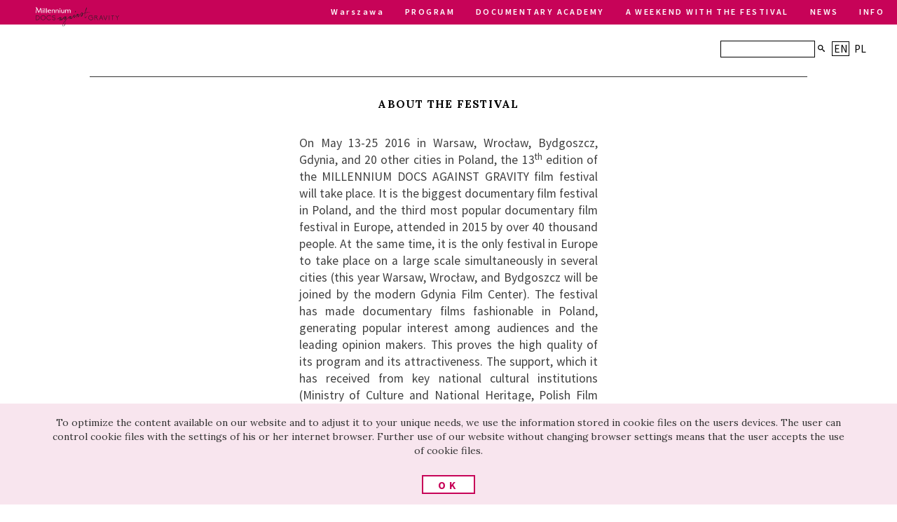

--- FILE ---
content_type: text/html; charset=UTF-8
request_url: http://archiwum2016.docsag.pl/en/about-the-festival/?dist=warszawa
body_size: 12395
content:
<!DOCTYPE html>
<html lang="en-GB">
<head>
<!-- ::::::::::::::::::::::::::::::::::::::::::::::::::::::::::::::::::::::::::::::::::::::::::::::::::::::: -->
<meta name="web_author" content="Design by: Marta Lissowska, Underscores.me coded by dadmor@gmail.com">
<!-- ::::::::::::::::::::::::::::::::::::::::::::::::::::::::::::::::::::::::::::::::::::::::::::::::::::::: -->
<!-- ::::::::::::::::::::::::::::::::::::::::::::::::::::::::::::::::::::::::::::::::::::::::::::::::::::::: -->
<meta charset="UTF-8">
<meta name="viewport" content="width=device-width, initial-scale=1">
<meta name="google-site-verification" content="ckA5av-Wprfp6npbfppGxgo3YVsU69fSN6zoDZ9Twnw" />
<link rel="profile" href="http://gmpg.org/xfn/11">
<link rel="pingback" href="http://archiwum2016.docsag.pl/xmlrpc.php">

<title>ABOUT THE FESTIVAL &#8211; MILLENNIUM DOCS AGAINST GRAVITY FF</title>
<meta name='robots' content='max-image-preview:large' />
<link rel='dns-prefetch' href='//fonts.googleapis.com' />
<link rel='dns-prefetch' href='//s.w.org' />
<link rel="alternate" type="application/rss+xml" title="MILLENNIUM DOCS AGAINST GRAVITY FF &raquo; Feed" href="http://archiwum2016.docsag.pl/en/feed/?dist=warszawa" />
<link rel="alternate" type="application/rss+xml" title="MILLENNIUM DOCS AGAINST GRAVITY FF &raquo; Comments Feed" href="http://archiwum2016.docsag.pl/en/comments/feed/?dist=warszawa" />
		<script type="text/javascript">
			window._wpemojiSettings = {"baseUrl":"https:\/\/s.w.org\/images\/core\/emoji\/13.0.1\/72x72\/","ext":".png","svgUrl":"https:\/\/s.w.org\/images\/core\/emoji\/13.0.1\/svg\/","svgExt":".svg","source":{"concatemoji":"http:\/\/archiwum2016.docsag.pl\/wp-includes\/js\/wp-emoji-release.min.js?ver=5.7"}};
			!function(e,a,t){var n,r,o,i=a.createElement("canvas"),p=i.getContext&&i.getContext("2d");function s(e,t){var a=String.fromCharCode;p.clearRect(0,0,i.width,i.height),p.fillText(a.apply(this,e),0,0);e=i.toDataURL();return p.clearRect(0,0,i.width,i.height),p.fillText(a.apply(this,t),0,0),e===i.toDataURL()}function c(e){var t=a.createElement("script");t.src=e,t.defer=t.type="text/javascript",a.getElementsByTagName("head")[0].appendChild(t)}for(o=Array("flag","emoji"),t.supports={everything:!0,everythingExceptFlag:!0},r=0;r<o.length;r++)t.supports[o[r]]=function(e){if(!p||!p.fillText)return!1;switch(p.textBaseline="top",p.font="600 32px Arial",e){case"flag":return s([127987,65039,8205,9895,65039],[127987,65039,8203,9895,65039])?!1:!s([55356,56826,55356,56819],[55356,56826,8203,55356,56819])&&!s([55356,57332,56128,56423,56128,56418,56128,56421,56128,56430,56128,56423,56128,56447],[55356,57332,8203,56128,56423,8203,56128,56418,8203,56128,56421,8203,56128,56430,8203,56128,56423,8203,56128,56447]);case"emoji":return!s([55357,56424,8205,55356,57212],[55357,56424,8203,55356,57212])}return!1}(o[r]),t.supports.everything=t.supports.everything&&t.supports[o[r]],"flag"!==o[r]&&(t.supports.everythingExceptFlag=t.supports.everythingExceptFlag&&t.supports[o[r]]);t.supports.everythingExceptFlag=t.supports.everythingExceptFlag&&!t.supports.flag,t.DOMReady=!1,t.readyCallback=function(){t.DOMReady=!0},t.supports.everything||(n=function(){t.readyCallback()},a.addEventListener?(a.addEventListener("DOMContentLoaded",n,!1),e.addEventListener("load",n,!1)):(e.attachEvent("onload",n),a.attachEvent("onreadystatechange",function(){"complete"===a.readyState&&t.readyCallback()})),(n=t.source||{}).concatemoji?c(n.concatemoji):n.wpemoji&&n.twemoji&&(c(n.twemoji),c(n.wpemoji)))}(window,document,window._wpemojiSettings);
		</script>
		<style type="text/css">
img.wp-smiley,
img.emoji {
	display: inline !important;
	border: none !important;
	box-shadow: none !important;
	height: 1em !important;
	width: 1em !important;
	margin: 0 .07em !important;
	vertical-align: -0.1em !important;
	background: none !important;
	padding: 0 !important;
}
</style>
	<link rel='stylesheet' id='wp-block-library-css'  href='http://archiwum2016.docsag.pl/wp-includes/css/dist/block-library/style.min.css?ver=5.7' type='text/css' media='all' />
<link rel='stylesheet' id='taxonomy-image-plugin-public-css'  href='http://archiwum2016.docsag.pl/wp-content/plugins/taxonomy-images/css/style.css?ver=0.9.6' type='text/css' media='screen' />
<link rel='stylesheet' id='under-world-style-css'  href='http://archiwum2016.docsag.pl/wp-content/themes/under-word-theme/style.css?ver=5.7' type='text/css' media='all' />
<link rel='stylesheet' id='generated-style-css'  href='http://archiwum2016.docsag.pl/wp-content/themes/under-word-theme/de518a-187943.css?ver=1' type='text/css' media='all' />
<link rel='stylesheet' id='tplis-cl-googlefonts-css'  href='//fonts.googleapis.com/css?family=Open+Sans:400,600&#038;subset=latin,latin-ext' type='text/css' media='all' />
<link rel='stylesheet' id='wpoa-style-css'  href='http://archiwum2016.docsag.pl/wp-content/plugins/wp-oauth/wp-oauth.css?ver=5.7' type='text/css' media='all' />
<link rel='stylesheet' id='wppb_stylesheet-css'  href='http://archiwum2016.docsag.pl/wp-content/plugins/profile-builder/assets/css/style-front-end.css?ver=3.4.1' type='text/css' media='all' />
<script type='text/javascript' id='wpoa-cvars-js-extra'>
/* <![CDATA[ */
var wpoa_cvars = {"ajaxurl":"http:\/\/archiwum2016.docsag.pl\/wp-admin\/admin-ajax.php","template_directory":"http:\/\/archiwum2016.docsag.pl\/wp-content\/themes\/under-word-theme","stylesheet_directory":"http:\/\/archiwum2016.docsag.pl\/wp-content\/themes\/under-word-theme","plugins_url":"http:\/\/archiwum2016.docsag.pl\/wp-content\/plugins","plugin_dir_url":"http:\/\/archiwum2016.docsag.pl\/wp-content\/plugins\/wp-oauth\/","url":"http:\/\/archiwum2016.docsag.pl","logout_url":"http:\/\/archiwum2016.docsag.pl\/wp-login.php?action=logout&_wpnonce=bb0b5a1702","show_login_messages":"1","logout_inactive_users":"0","logged_in":""};
/* ]]> */
</script>
<script type='text/javascript' src='http://archiwum2016.docsag.pl/wp-content/plugins/wp-oauth/cvars.js?ver=5.7' id='wpoa-cvars-js'></script>
<script type='text/javascript' src='http://archiwum2016.docsag.pl/wp-includes/js/jquery/jquery.min.js?ver=3.5.1' id='jquery-core-js'></script>
<script type='text/javascript' src='http://archiwum2016.docsag.pl/wp-includes/js/jquery/jquery-migrate.min.js?ver=3.3.2' id='jquery-migrate-js'></script>
<script type='text/javascript' src='http://archiwum2016.docsag.pl/wp-content/plugins/wp-oauth/wp-oauth.js?ver=5.7' id='wpoa-script-js'></script>
<link rel="https://api.w.org/" href="http://archiwum2016.docsag.pl/wp-json/" /><link rel="alternate" type="application/json" href="http://archiwum2016.docsag.pl/wp-json/wp/v2/pages/206" /><link rel="EditURI" type="application/rsd+xml" title="RSD" href="http://archiwum2016.docsag.pl/xmlrpc.php?rsd" />
<link rel="wlwmanifest" type="application/wlwmanifest+xml" href="http://archiwum2016.docsag.pl/wp-includes/wlwmanifest.xml" /> 
<meta name="generator" content="WordPress 5.7" />
<link rel="canonical" href="http://archiwum2016.docsag.pl/en/about-the-festival/?dist=warszawa" />
<link rel='shortlink' href='http://archiwum2016.docsag.pl/?p=206&#038;dist=warszawa' />
<link rel="alternate" type="application/json+oembed" href="http://archiwum2016.docsag.pl/wp-json/oembed/1.0/embed?url=http%3A%2F%2Farchiwum2016.docsag.pl%2Fen%2Fabout-the-festival%2F%3Fdist%3Dwarszawa" />
<link rel="alternate" type="text/xml+oembed" href="http://archiwum2016.docsag.pl/wp-json/oembed/1.0/embed?url=http%3A%2F%2Farchiwum2016.docsag.pl%2Fen%2Fabout-the-festival%2F%3Fdist%3Dwarszawa&#038;format=xml" />
<meta http-equiv="Last-Modified" content="Sun, 25 Jan 2026 18:02:08 GMT" />
<style type="text/css">.recentcomments a{display:inline !important;padding:0 !important;margin:0 !important;}</style><style type="text/css">.tplis-cl-cookies:after{content:'';clear:both;display:block}.tplis-cl-cookies{background-color:rgba(248,229,238,1.00);position:fixed;font-family:"Open Sans",sans-serif;bottom:0;border-top:1px solid #3B3939;width:100%;z-index:9000;margin:0;overflow:hidden;border-color:#3B3939;border-width:1px}.tplis-cl-cookies-head h4{border-right-color:#333}.tplis-cl-cookies-buttons:after{clear:both:content:"";display:block}.tplis-cl-cookies-text *{color:#333}.tplis-cl-button-accept,.tplis-cl-button-accept:hover,.tplis-cl-button-accept:focus,.tplis-cl-button-accept:active{background-color:#fff;color:#c70358}.tplis-cl-button-accept svg{fill:#c70358}.tplis-cl-button-refuse,.tplis-cl-button-refuse:hover{background-color:#c70358;color:#FFF}.tplis-cl-button-refuse svg{fill:#FFF}.tplis-cl-cookies-text a{font-weight:bold;-webkit-transition:all 250ms ease-in-out;-moz-transition:all 250ms ease-in-out;-ms-transition:all 250ms ease-in-out;-o-transition:all 250ms ease-in-out;transition:all 250ms ease-in-out;border-bottom:1px solid #333}.tplis-cl-cookies-text a:hover,.tplis-cl-cookies-text a:focus,.tplis-cl-cookies-text a:active{color:#333;opacity:.6}.tplis-cl-container{padding-right:15px;padding-left:15px;margin-right:auto;margin-left:auto;max-width:1170px}.tplis-cl-cookies h4{text-transform:uppercase;letter-spacing:5px;font-size:12pt;margin-top:12px;margin-bottom:5px;font-weight:700}.tplis-cl-cookies p{font-size:8pt;font-weight:400;margin-top:0;margin-bottom:15px;padding-top:5px;padding-bottom:10px;line-height:150%}.tplis-cl-cookies a{text-decoration:none;font-weight:700}.tplis-cl-cookies-text,.tplis-cl-cookies-buttons{text-align:center}.tplis-cl-button-image{padding:10px;padding-top:13px;-webkit-transition:all .1s ease-out;-moz-transition:all .1s ease-out;transition:all .1s ease-out}.tplis-cl-button-image:hover{-ms-transform:scale(1.03);-webkit-transform:scale(1.03);transform:scale(1.03)}.tplis-cl-button-image img{vertical-align:middle;padding:5px}.tplis-cl-button-image p{display:inline;font-weight:400;padding-left:50px;padding-right:50px;text-transform:uppercase;letter-spacing:5px;vertical-align:text-top}.tplis-cl-button-accept{display:inline-block;width:100%}.tplis-cl-button-refuse{display:inline-block;width:50%;float:right}.tplis-cl-is-btn-refuse .tplis-cl-button-accept{width:50%;float:left}@media only screen and (max-width:768px){.tplis-cl-row{margin-right:0;margin-left:0}.tplis-cl-is-btn-refuse .tplis-cl-button-accept{width:100%}.tplis-cl-button-accept,.tplis-cl-button-refuse{width:100%}}@media only screen and (max-width:500px){.tplis-cl-button-image{padding:0;padding-top:12px;padding-bottom:10px;width:260px;margin:0 auto}.tplis-cl-button-image p{display:inline;margin:0;padding:5px}.tplis-cl-button-accept svg{float:left}.tplis-cl-button-refuse svg{float:left}}</style>
<!--[if lte IE 10]>
    <style>
    #promo-slider{
    	display:none;
    }
    .pre-f-1, .pre-f-2{
		float:left;
    }
    .home article{display:block; float:left; width:33.33%;}
    </style>
<![endif]-->
<style>
#searchsubmit{
	background-color:#fff; padding:0; border:0; box-shadow: none;
}
#searchsubmit img{
	height:10px;
}
</style>
</head>

<body class="page-template-default page page-id-206 group-blog">
<div id="page" class="hfeed site">
	<a class="skip-link screen-reader-text" href="#content">Skip to content</a>

	<header id="masthead" class="site-header" role="banner">
		<div class="site-logotype">

			 <nav id="site-navigation" class="main-navigation" role="navigation">
				<a href="http://archiwum2016.docsag.pl/en?dist=warszawa"><img id="small-logo" class="small-logo" src="http://archiwum2016.docsag.pl/wp-content/themes/under-word-theme/agravity/logo M DAG male.svg"/></a>
				

				



</span>

				<button class="menu-toggle" aria-controls="primary-menu" aria-expanded="false">Primary Menu</button>
									<div class="menu-warszawa-en-container"><ul id="warszawa" class="menu"><li id="menu-item-1665" class="menu-item menu-item-type-custom menu-item-object-custom menu-item-has-children menu-item-1665"><a href="http://docsag.pl/en/">WARSAW</a>
<ul class="sub-menu">
	<li id="menu-item-1666" class="menu-item menu-item-type-custom menu-item-object-custom menu-item-1666"><a href="http://docsag.pl/en/">Warsaw</a></li>
	<li id="menu-item-1667" class="menu-item menu-item-type-custom menu-item-object-custom menu-item-1667"><a href="http://docsag.pl/en/?dist=wrocław">Wroclaw</a></li>
	<li id="menu-item-1668" class="menu-item menu-item-type-custom menu-item-object-custom menu-item-1668"><a href="http://docsag.pl/en/?dist=gdynia">Gdynia</a></li>
	<li id="menu-item-3776" class="menu-item menu-item-type-custom menu-item-object-custom menu-item-3776"><a href="http://docsag.pl/en/?dist=lublin">Lublin</a></li>
	<li id="menu-item-1669" class="menu-item menu-item-type-custom menu-item-object-custom menu-item-1669"><a href="http://docsag.pl/en/?dist=bydgoszcz">Bydgoszcz</a></li>
</ul>
</li>
<li id="menu-item-1657" class="menu-item menu-item-type-post_type menu-item-object-page menu-item-has-children menu-item-1657"><a href="http://archiwum2016.docsag.pl/en/program-ang/?dist=warszawa">PROGRAM</a>
<ul class="sub-menu">
	<li id="menu-item-1656" class="menu-item menu-item-type-post_type menu-item-object-page menu-item-1656"><a href="http://archiwum2016.docsag.pl/en/movies/?dist=warszawa">Movies</a></li>
	<li id="menu-item-1655" class="menu-item menu-item-type-post_type menu-item-object-page menu-item-1655"><a href="http://archiwum2016.docsag.pl/en/contests/?dist=warszawa">Contests</a></li>
	<li id="menu-item-1658" class="menu-item menu-item-type-post_type menu-item-object-page menu-item-1658"><a href="http://archiwum2016.docsag.pl/en/sections/?dist=warszawa">Sections</a></li>
	<li id="menu-item-1856" class="menu-item menu-item-type-post_type menu-item-object-page menu-item-1856"><a href="http://archiwum2016.docsag.pl/en/events/?dist=warszawa">Events</a></li>
	<li id="menu-item-1999" class="menu-item menu-item-type-post_type menu-item-object-page menu-item-1999"><a href="http://archiwum2016.docsag.pl/en/guests/?dist=warszawa">Guests</a></li>
	<li id="menu-item-3200" class="menu-item menu-item-type-post_type menu-item-object-page menu-item-3200"><a href="http://archiwum2016.docsag.pl/pl/plan-projekcji-pdf/?dist=warszawa">Programe PDF</a></li>
</ul>
</li>
<li id="menu-item-2207" class="menu-item menu-item-type-post_type menu-item-object-page menu-item-2207"><a href="http://archiwum2016.docsag.pl/pl/documentary-academy/?dist=warszawa">DOCUMENTARY ACADEMY</a></li>
<li id="menu-item-2208" class="menu-item menu-item-type-post_type menu-item-object-page menu-item-2208"><a href="http://archiwum2016.docsag.pl/en/a-weekend-with-millennium-docs-against-gravity/?dist=warszawa">A WEEKEND WITH THE FESTIVAL</a></li>
<li id="menu-item-1873" class="menu-item menu-item-type-post_type menu-item-object-page menu-item-1873"><a href="http://archiwum2016.docsag.pl/en/news/?dist=warszawa">NEWS</a></li>
<li id="menu-item-1670" class="menu-item menu-item-type-custom menu-item-object-custom current-menu-ancestor current-menu-parent menu-item-has-children menu-item-1670"><a href="http://docsag.pl/en/">INFO</a>
<ul class="sub-menu">
	<li id="menu-item-1652" class="menu-item menu-item-type-post_type menu-item-object-page current-menu-item page_item page-item-206 current_page_item menu-item-1652"><a href="http://archiwum2016.docsag.pl/en/about-the-festival/?dist=warszawa" aria-current="page">About the festival</a></li>
	<li id="menu-item-1738" class="menu-item menu-item-type-post_type menu-item-object-page menu-item-1738"><a href="http://archiwum2016.docsag.pl/en/practical-information-2/?dist=warszawa">Practical information</a></li>
	<li id="menu-item-1874" class="menu-item menu-item-type-post_type menu-item-object-page menu-item-1874"><a href="http://archiwum2016.docsag.pl/en/partners-2/?dist=warszawa">Partners</a></li>
	<li id="menu-item-1741" class="menu-item menu-item-type-custom menu-item-object-custom menu-item-1741"><a href="http://archiwum2016.docsag.pl/en/archive/">Archive</a></li>
</ul>
</li>
</ul></div>																
			</nav> <!-- #site-navigation -->
			<br>
					
				<div id="lang">	<li class="lang-item lang-item-8 lang-item-en current-lang lang-item-first"><a lang="en-GB" hreflang="en-GB" href="http://archiwum2016.docsag.pl/en/about-the-festival/?dist=warszawa">en</a></li>
	<li class="lang-item lang-item-11 lang-item-pl no-translation"><a lang="pl-PL" hreflang="pl-PL" href="http://archiwum2016.docsag.pl/pl/">pl</a></li>
</div>
				<form style="float:right; margin-top:-1px; margin-right:10px;" method="get" id="searchform" action="http://archiwum2016.docsag.pl/en/">
					<input style=" border-radius:0; font-size:0.7em; border:1px solid #000" type="text" value="" name="s" id="s" />
					<button type="submit" id="searchsubmit" /><img src="http://archiwum2016.docsag.pl/wp-content/themes/under-word-theme/agravity/search.svg"/></button>
					<!-- <input type="submit" id="searchsubmit" value="Search" style="padding:0.45em; border:1px solid #000; background-color:#fff" /> -->
			
				</form>
							
			</div>
	</header><!-- #masthead -->
	<div id="content" class="site-content">

	
<style>
.entry-content{
	display:flex;
}
.entry-content{
	display:flex;
	padding:0;
}
.push{
	flex: 0 0 33.33%;
}
.page-content{
	flex: 0 0 33.33%;
	text-align: justify;
}
.page article{
	padding-left:0;
}
</style>

	<header class="">
		
			
					<div class="section">
						<a class="">ABOUT THE FESTIVAL</a>					</div>
				
		</header><!-- .entry-header -->
	
	
		<article id="post-206">
	

		<div class="entry-content">
			
			<!-- <div id="single-title"></div> -->
			<div class="push"></div>
			
			<div class="page-content">
				<p>On May 13-25 2016 in Warsaw, Wrocław, Bydgoszcz, Gdynia, and 20 other cities in Poland, the 13<sup>th</sup> edition of the MILLENNIUM DOCS AGAINST GRAVITY film festival will take place. It is the biggest documentary film festival in Poland, and the third most popular documentary film festival in Europe, attended in 2015 by over 40 thousand people. At the same time, it is the only festival in Europe to take place on a large scale simultaneously in several cities (this year Warsaw, Wrocław, and Bydgoszcz will be joined by the modern Gdynia Film Center). The festival has made documentary films fashionable in Poland, generating popular interest among audiences and the leading opinion makers. This proves the high quality of its program and its attractiveness. The support, which it has received from key national cultural institutions (Ministry of Culture and National Heritage, Polish Film Institute, National Audiovisual Institute, Municipal Cultural Departments of Warsaw, Bydgoszcz, and this year – Gdynia, as well as the Voivodeship Marshal’s Department in Wrocław) confirms its rank and prestige. Since its inception, the festival has championed documentary cinema of the highest order and in-depth discussions on the issues of contemporary life. This is evidenced by numerous post-screening debates and our guests – great filmmakers such as Werner Herzog, Michel Gondry, Ulrich Seidl, Sergei Loznitsa, and James Marsh. We have also welcomed many key figures from the world of politics and activism, such as Jane Goodall, Gari Kasparov, or Daniel Cohn-Bendit. The festival cooperates with several dozen nongovernmental organizations and media outlets. In 2008, it has received the Polish Film Institute award for “Most Important Cultural Event of the Year”. It was also nominated two more times for this honor (in 2010 and 2012). Our company, Against Gravity, has received the Polish Film Institute’s award for “Best Distributor of Foreign Films of the Year” twice (in 2012 and 2014) and has been nominated two additional times. The festival has also received a Wdecha award from “Co Jest Grane” (the cultural supplement to “Gazeta Wyborcza”) for “Most Important Cultural Event in Warsaw” in 2009. The “Aktivist” monthly has given the festival the Aktivist Award in 2006.</p>
<p>For the thirteenth time, we invite you on a journey around the world and deep into ourselves. Our philosophy – exemplified by the festival motto – invites you to tear yourself away from your habits and preconceptions, to open yourself up to the world as shown by the most interesting and most dynamically developing film genre: documentaries. The films of MILLENNIUM DOCS AGAINST GRAVITY don’t have anything to do with the “docs” or reportages usually shown on TV. Can these works still be classified as “documentary” films then? We strive to tear ourselves away from such considerations. MILLENNIUM DOCS AGAINST GRAVITY festival films are NON-FICTION. The DOCUMENTARY ACADEMY is our education program based on documentary films. Film screenings are combined with classes for primary and high school students, and optional courses for university students. Our courses are honored by the Warsaw, Gdansk, and Wroclaw Universities. the DOCUMENTARY ACADEMY is also aimed at teachers, parents, and senior citizens. The festival also features new films for children in our OKI DOKI section. The ACADEMY will be supplemented by workshops, special screenings for seniors, and films for teachers. You can find out more about the DOCUMENTARY ACADEMY at www.akademiadokumentalna.pl</p>
			</div>
		</div><!-- .entry-content -->
	<footer class="entry-footer">
			</footer><!-- .entry-footer -->
</article><!-- #post-## -->



	
	</div><!-- #content -->

<style>



</style>


<!-- -------------------------------------------------------------------------------- -->

	

	<!-- -------------------------------------------------------------------------------- -->


	<div class="section"> &nbsp; </div>
	<div id="prefooter">
		<a href="http://www.againstgravity.pl/sklep" class="pre-f-1" style="background-image:url('http://archiwum2016.docsag.pl/wp-content/themes/under-word-theme/agravity/DOC-SHOP.png'); background-size:cover;">
			<div class="doc-shop"></div>
			<div style="z-index:10">
				<div class="entry-title">Doc shop</div>
				<div class="decorator-line"></div>
				<div class="box-description">Buy our films on DVD</div>
			</div>
		</a>
		<div class="pre-f-1">
			<div class="entry-title">NEWSLETTER</div>
			<div class="decorator-line"></div>
			<div class="box-description">Sign up and stay up to date</div>

			
			<!-- <img style="margin:20px" src="http://archiwum2016.docsag.pl/wp-content/themes/under-word-theme/agravity/koperta 31x22px.svg" /> -->					



				<form method="post" action="https://app.freshmail.com/pl/actions/subscribe/" style="width:60%">
					<input type="hidden" name="subscribers_list_hash" value="jrsmdf3vva" />					
					<input id="freshmail_email" name="freshmail_email" placeholder="Adres e-mail" type="text" style="width:100%; border:1px solid #fff; border-radius:0; text-align:center; font-size:0.7em">
					<!-- <input type="submit" value="Wyślij" /> -->
					<br>
					<input type="image" src="http://archiwum2016.docsag.pl/wp-content/themes/under-word-theme/agravity/strzalka 40 px biala.svg" name="image">
				</form>
			<!-- <div>zapisz sie i badz na biezaco</div> -->

		</div>
		<div class="pre-f-2">
			<a class="pre-f-2-2 box-description" target="_blank" href="https://www.youtube.com/channel/UCLywGtupGGGjXpceE6pYPFg">
				<img style="width:auto; heigt:80%" src="http://archiwum2016.docsag.pl/wp-content/themes/under-word-theme/agravity/youtuba 63x44px.svg" />
				<div class="sub">YouTube</div> 
				<div ></div> 
			</a>
			<div class="pre-f-2-3">
				<a class="pre-f-2-3-1 box-description" target="_blank" href="https://www.instagram.com/docsagainstgravity/">
					<img style="width:auto; heigt:90%" src="http://archiwum2016.docsag.pl/wp-content/themes/under-word-theme/agravity/instagram 44px.svg" />
					<div class="sub">Instagram</div>
				</a>
				<a class="pre-f-2-3-1 box-description" target="_blank" href="https://www.facebook.com/docsagainstgravity">					
					<img style="width:auto; heigt:90%" src="http://archiwum2016.docsag.pl/wp-content/themes/under-word-theme/agravity/fb 44px.svg" />
					<div class="sub">Facebook</div>
				</a>
				<a class="pre-f-2-3-1 box-description" target="_blank" href="https://twitter.com/againstxgravity">
					<img style="width:auto; heigt:90%" src="http://archiwum2016.docsag.pl/wp-content/themes/under-word-theme/agravity/twitter 44px.svg" />
					<div class="sub">Twitter</div>
				</a>
			</div>
		</div>
	</div>

	<footer id="colophon" class="site-footer" role="contentinfo">
		<div class="site-info1">
			<a href="http://againstgravity.pl">

			<svg version="1.1" id="Layer_1" xmlns="http://www.w3.org/2000/svg" xmlns:xlink="http://www.w3.org/1999/xlink" x="0px" y="0px"
				 width="60" height="100" viewBox="34.087 -20 527.105 881.891" enable-background="new 34.087 -20 527.105 881.891"
				 xml:space="preserve">
			<g>
				<rect x="54.087" fill="#FFFFFF" stroke="#FFFFFF" stroke-width="40" stroke-miterlimit="10" width="487.105" height="841.891"/>
				<g>
					<path fill="#009FE3" d="M85.483,29.662v411.411c0,0,59.516,116.143,212.254,116.143s212.446-116.143,212.446-116.143V29.662
						H85.483z"/>
					<path d="M509.99,588.032H85.483v-85.71c0,0,57.204,64.908,212.254,64.908c155.049,0,212.446-64.908,212.446-64.908v85.71H509.99z"
						/>
					<path fill="#FFFFFF" d="M297.737,84.94c59.708,0,108.245,48.344,108.245,108.246c0,94.378-108.245,245.19-108.245,335.523
						c0-90.333-108.246-241.145-108.246-335.523C189.683,133.285,238.028,84.94,297.737,84.94z"/>
					<path fill="#83D0F5" d="M297.929,108.631c49.308,0,89.178,42.374,89.178,94.571c0,82.436-89.178,214.18-89.178,292.957
						c0-78.776-89.178-210.713-89.178-292.957C208.751,151.005,248.621,108.631,297.929,108.631z"/>
					<path fill="#FFFFFF" d="M298.507,161.598c46.996-6.548,87.443,25.81,87.443,76.658c0,75.31-88.021,181.244-88.021,267.533
						c0-80.703-63.753-182.785-63.753-257.902C234.368,197.423,265.764,166.221,298.507,161.598z"/>
					<path fill="#FFFFFF" d="M388.647,235.752c0,41.988-33.898,75.888-75.887,75.888s-75.888-33.899-75.888-75.888
						c0-41.989,34.092-75.888,75.888-75.888S388.647,193.764,388.647,235.752z"/>
					<g>
						<path d="M122.656,699.745l-2.504-22.535h-13.482l-2.504,22.535h-21.38l13.676-91.488h34.092l14.06,91.488H122.656z
							 M113.603,618.657l-5.008,43.145h9.631L113.603,618.657z"/>
						<path d="M204.322,695.315c-5.008,5.393-11.941,5.393-22.343,5.393c-10.593,0-17.72,0-22.728-5.393
							c-4.43-4.815-4.815-11.171-4.815-20.417v-42.373c0-9.053,0.386-15.409,4.815-20.225c4.623-5.008,11.749-5.585,22.728-5.585
							c10.786,0,17.72,0.577,22.15,5.585c4.237,4.623,4.622,11.172,4.622,20.225v4.814h-20.224v-7.704c0-5.393-1.349-6.549-6.356-6.549
							s-6.355,1.156-6.355,6.549v48.152c0,5.2,1.348,6.356,6.355,6.356s6.356-1.156,6.356-6.356v-11.749h-6.163v-16.372h26.58v25.039
							C209.137,684.145,208.751,690.5,204.322,695.315z"/>
						<path d="M256.518,699.745l-2.504-22.535h-13.482l-2.504,22.535h-21.572l13.676-91.488h34.092l14.061,91.488H256.518z
							 M247.273,618.657l-5.008,43.145h9.631L247.273,618.657z"/>
						<path d="M288.491,699.745v-91.488h21.379v91.488H288.491z"/>
						<path d="M361.104,699.745l-16.757-74.347l1.349,74.347h-19.261v-91.488h30.047l16.564,72.228l-1.156-72.228h19.262v91.488
							H361.104z"/>
						<path d="M432.369,700.708h-5.586c-18.104,0-23.69-5.2-23.69-21.765v-10.016h19.646v8.86c0,5.008,1.733,6.549,6.164,6.549
							c5.008,0,6.355-1.541,6.355-6.741v-6.356c0-2.889-0.192-5.008-1.733-6.934c-2.889-3.467-8.282-3.467-15.023-5.394
							c-12.134-3.467-15.601-8.859-15.601-21.379v-8.475c0-15.602,5.008-22.15,21.379-22.15h6.356c9.438,0,15.794,1.541,19.646,5.2
							c3.66,3.467,3.853,8.668,3.853,16.18v7.126h-18.876v-5.586c0-5.777-1.155-7.126-5.778-7.126c-4.43,0-5.778,1.349-5.778,6.356
							v5.971c0,8.089,5.586,7.896,16.564,10.979c11.942,3.467,15.409,8.475,15.409,20.994v12.327
							C455.483,694.545,448.74,700.708,432.369,700.708z"/>
						<path d="M495.738,624.436v75.117h-21.38v-75.117h-14.253v-16.372h50.078v16.372H495.738z"/>
						<path fill="#009FE3" d="M135.561,806.836c-4.815,5.393-11.942,5.393-22.343,5.393c-10.594,0-17.913,0-22.921-5.393
							c-4.43-4.815-4.814-11.364-4.814-20.417v-42.374c0-9.053,0.385-15.408,4.814-20.224c4.623-5.008,11.749-5.586,22.921-5.586
							c10.786,0,17.72,0.578,22.149,5.586c4.237,4.623,4.623,11.171,4.623,20.224v4.815h-20.224v-7.704
							c0-5.394-1.349-6.356-6.356-6.356s-6.549,1.156-6.549,6.356v48.152c0,5.393,1.349,6.548,6.549,6.548
							c5.008,0,6.356-1.155,6.356-6.548v-11.75h-6.164v-16.371h26.58v25.039C140.183,795.664,139.798,802.021,135.561,806.836z"/>
						<path fill="#009FE3" d="M197.388,771.203c9.63,1.348,14.253,6.549,14.253,15.986v24.076h-20.994v-23.113
							c0-6.549-2.119-8.282-8.282-8.282h-3.468v31.396h-21.379v-91.489h22.149c23.306,0,32.551,3.467,32.551,23.498v10.401
							C212.026,764.27,207.788,769.277,197.388,771.203z M190.839,742.312c0-5.393-1.733-6.549-6.934-6.549h-5.201v28.313h5.201
							c5.2,0,6.934-1.155,6.934-6.549V742.312z"/>
						<path fill="#009FE3" d="M264.8,811.073l-2.504-22.535h-13.482l-2.504,22.535h-21.379l13.675-91.489h34.092l14.061,91.489H264.8z
							 M255.555,730.178l-5.008,43.144h9.631L255.555,730.178z"/>
						<path fill="#009FE3" d="M341.266,811.073h-34.284l-12.712-91.489h21.957l7.896,80.125l8.09-80.125h21.957L341.266,811.073z"/>
						<path fill="#009FE3" d="M368.423,811.073v-91.489h21.38v91.489H368.423z"/>
						<path fill="#009FE3" d="M436.029,735.956v75.117H414.65v-75.117h-14.253v-16.372h49.885v16.372H436.029z"/>
						<path fill="#009FE3" d="M493.811,781.411v29.662h-21.379v-29.662l-18.876-61.827h21.572l8.86,41.411l8.282-41.411h20.224
							L493.811,781.411z"/>
					</g>
					<path fill="#FFFFFF" d="M248.621,171.614c-5.008,11.557-15.794,17.72-24.461,14.061c-8.668-3.66-11.557-15.987-6.741-27.351
						c4.814-11.364,15.794-17.72,24.461-14.06C250.355,147.923,253.437,160.25,248.621,171.614z"/>
				</g>
			</g>
			</svg>
		</a>


		<div class="line">Against Gravity (c) 2004-2016</div>
		</div>
		<div class="site-info2">
			<div>
				AGAINST GRAVITY<br>
				<p>ul. Żurawia 22 pok. 212<br>
				00-515 Warszawa<br>
				tel./fax: +48 (22) 828 10 79<br>
				kontakt@againstgravity.pl</p>
			</div>
			<div class="line">Contact</div>
		</div>
		<div class="site-info3">			
				<div class="site-info3-1">
					<div class="site-info3-1-0">
						<img style="width:100%; height:auto" src="http://archiwum2016.docsag.pl/wp-content/themes/under-word-theme/agravity/logo millennium stopka.svg" />
						<div class="footer-text"></div>
					</div>
					<div>	
						<div class="site-info3-1-1">
							<img style="width:100px; height:auto; margin:0.3em" src="http://archiwum2016.docsag.pl/wp-content/themes/under-word-theme/agravity/logo pisf stopka.svg" />
							<img style="width:100px; height:auto; margin:0.3em" src="http://archiwum2016.docsag.pl/wp-content/themes/under-word-theme/agravity/logo media stopka.svg" />
							<img style="width:100px; height:auto; margin:0.3em" src="http://archiwum2016.docsag.pl/wp-content/themes/under-word-theme/agravity/MinisterstwoKultury.svg" />
						</div>
						<div class="footer-text"></div>
					</div>
					<div>						
						<div class="footer-text"></div>
					</div>
					<div>						
						<div class="footer-text"></div>
					</div>
				</div>
			<div class="line">Main sponsor</div>
		</div>
	</footer><!-- #colophon -->
</div><!-- #page -->

<div id='wpoa-result'></div><script type='text/javascript' src='http://archiwum2016.docsag.pl/wp-content/themes/under-word-theme/js/navigation.js?ver=20120206' id='under-world-navigation-js'></script>
<script type='text/javascript' src='http://archiwum2016.docsag.pl/wp-content/themes/under-word-theme/js/skip-link-focus-fix.js?ver=20130115' id='under-world-skip-link-focus-fix-js'></script>
<script type='text/javascript' src='http://archiwum2016.docsag.pl/wp-includes/js/wp-embed.min.js?ver=5.7' id='wp-embed-js'></script>
<script type="text/javascript">(function(){if(window.hasPolisClConsent)return;window.hasPolisClConsent=!0;if(document.cookie.indexOf('tplis_cl_cookie_policy_accepted')>-1||(window.navigator&&window.navigator.CookiesOK)){return}if(typeof String.prototype.trim!=='function'){String.prototype.trim=function(){return this.replace(/^\s+|\s+$/g,'')}}var Util={isArray:function(obj){var proto=Object.prototype.toString.call(obj);return proto=='[object Array]'},isObject:function(obj){return Object.prototype.toString.call(obj)=='[object Object]'},each:function(arr,callback,context,force){if(Util.isObject(arr)&&!force){for(var key in arr){if(arr.hasOwnProperty(key)){callback.call(context,arr[key],key,arr)}}}else{for(var i=0,ii=arr.length;i<ii;i++){callback.call(context,arr[i],i,arr)}}},merge:function(obj1,obj2){if(!obj1)return;Util.each(obj2,function(val,key){if(Util.isObject(val)&&Util.isObject(obj1[key])){Util.merge(obj1[key],val)}else{obj1[key]=val}})},bind:function(func,context){return function(){return func.apply(context,arguments)}},queryObject:function(object,query){var queryPart;var i=0;var head=object;query=query.split('.');while((queryPart=query[i++])&&head.hasOwnProperty(queryPart)&&(head=head[queryPart])){if(i===query.length)return head}return null},setCookie:function(name,value,expiryDays,domain,path){expiryDays=expiryDays||365;var exdate=new Date();exdate.setDate(exdate.getDate()+expiryDays);var cookie=[name+'='+value,'expires='+exdate.toUTCString(),'path='+path||'/'];if(domain){cookie.push('domain='+domain)}document.cookie=cookie.join(';')},addEventListener:function(el,event,eventListener){if(el.addEventListener){el.addEventListener(event,eventListener)}else{el.attachEvent('on'+event,eventListener)}}};var DomBuilder=(function(){var addEventListener=function(el,event,eventListener){if(Util.isArray(event)){return Util.each(event,function(ev){addEventListener(el,ev,eventListener)})}if(el.addEventListener){el.addEventListener(event,eventListener)}else{el.attachEvent('on'+event,eventListener)}};var buildDom=function(htmlStr){var container=document.createElement('div');container.innerHTML=htmlStr;return container.children[0]};var applyToElementsWithAttribute=function(dom,attribute,func){var els=dom.parentNode.querySelectorAll('['+attribute+']');Util.each(els,function(element){var attributeVal=element.getAttribute(attribute);func(element,attributeVal)},window,!0)};var applyEvents=function(dom,scope){applyToElementsWithAttribute(dom,'data-tplis-cl-event',function(element,attributeVal){var parts=attributeVal.split(':');var listener=Util.queryObject(scope,parts[1]);addEventListener(element,parts[0],Util.bind(listener,scope))})};return{build:function(htmlStr,scope){var dom=buildDom(htmlStr);applyEvents(dom,scope);return dom}}})();var PolisClConsent={options:{container:null,domain:null,path:'/',expiryDays:3650,html:'<!--googleoff: index--><!-- mfunc --><div class=\"tplis-cl-cookies\">    <div class=\"tplis-cl-container tplis-cl-cookies-text\">        <h4></h4>        <div class=\"tplis-cl-message\"><p>To optimize the content available on our website and to adjust it to your unique needs, we use the information stored in cookie files on the users devices. The user can control cookie files with the settings of his or her internet browser. Further use of our website without changing browser settings means that the user accepts the use of cookie files.</p></div>    </div>    <div class=\"tplis-cl-cookies-buttons\">        <a class=\"tplis-cl-row tplis-cl-button-accept\" role=\"button\" href=\"#\" data-tplis-cl-event=\"click:accept\">            <div class=\"tplis-cl-button-image\">				<svg class=\"tplis-cl-img-btn\" width=\"30px\" height=\"20px\" >				<g>				<polygon points=\"10.756,20.395 9.623,20.395 0.002,10.774 1.136,9.641 10.19,18.694 28.861,0.02 29.998,1.153 	\"/>				</g>				</svg>                <p>OK</p>            </div>        </a>		    </div></div><!-- /mfunc --><!--googleon: index-->'},init:function(){var options=window.tplis_cl_options;if(options)this.setOptions(options);this.setContainer();this.render()},setOptionsOnTheFly:function(options){this.setOptions(options);this.render()},setOptions:function(options){Util.merge(this.options,options)},setContainer:function(){this.container=document.body;this.containerClasses='';if(navigator.appVersion.indexOf('MSIE 8')>-1){this.containerClasses+=' cc_ie8'}},render:function(){var that=this,container=this.container,element=this.element,options=this.options;if(element&&element.parentNode){element.parentNode.removeChild(element);delete element}this.element=DomBuilder.build(options.html,that);element=this.element;setTimeout(function(){if(!container.firstChild){container.appendChild(element)}else{container.insertBefore(element,container.firstChild)}that.addWithEffect(element)},500)},accept:function(evt){evt.preventDefault&&evt.preventDefault();evt.returnValue=!1;this.setDismissedCookie();this.removeWithEffect(this.element)},refuse:function(evt){evt.preventDefault&&evt.preventDefault();evt.returnValue=!1;location.href='https://www.google.pl'},setDismissedCookie:function(){Util.setCookie('tplis_cl_cookie_policy_accepted','yes',this.options.expiryDays,this.options.domain,this.options.path)},addWithEffect:function(element){jQuery(element).css('bottom','-100%');jQuery(element).animate({bottom:0},700)},removeWithEffect:function(element){jQuery(element).animate({bottom:'-100%'},{duration:700,complete:function(){jQuery(element).remove()}})}};var init;var initialized=!1;(init=function(){if(!initialized&&document.readyState=='complete'){PolisClConsent.init();initialized=!0;window.tplis_cl_updater_options=Util.bind(PolisClConsent.setOptionsOnTheFly,PolisClConsent)}})();Util.addEventListener(document,'readystatechange',init)})();</script><script>
  (function(i,s,o,g,r,a,m){i['GoogleAnalyticsObject']=r;i[r]=i[r]||function(){
  (i[r].q=i[r].q||[]).push(arguments)},i[r].l=1*new Date();a=s.createElement(o),
  m=s.getElementsByTagName(o)[0];a.async=1;a.src=g;m.parentNode.insertBefore(a,m)
  })(window,document,'script','https://www.google-analytics.com/analytics.js','ga');

  ga('create', 'UA-65741053-3', 'auto');
  ga('send', 'pageview');

var ch_city = "CITY";
var city = document.getElementsByClassName("menu-item");
	ch_city = "Warszawa";
	//city[0].firstChild.style = "border:2px solid #fff; padding:0px 10px; margin:0";



	
	city[0].firstChild.text = ch_city;
	//city[0].innerHtml = "Warszawa";
	//alert(document.getElementById('menu-item-1894'));



</script>
</body>
</html>

